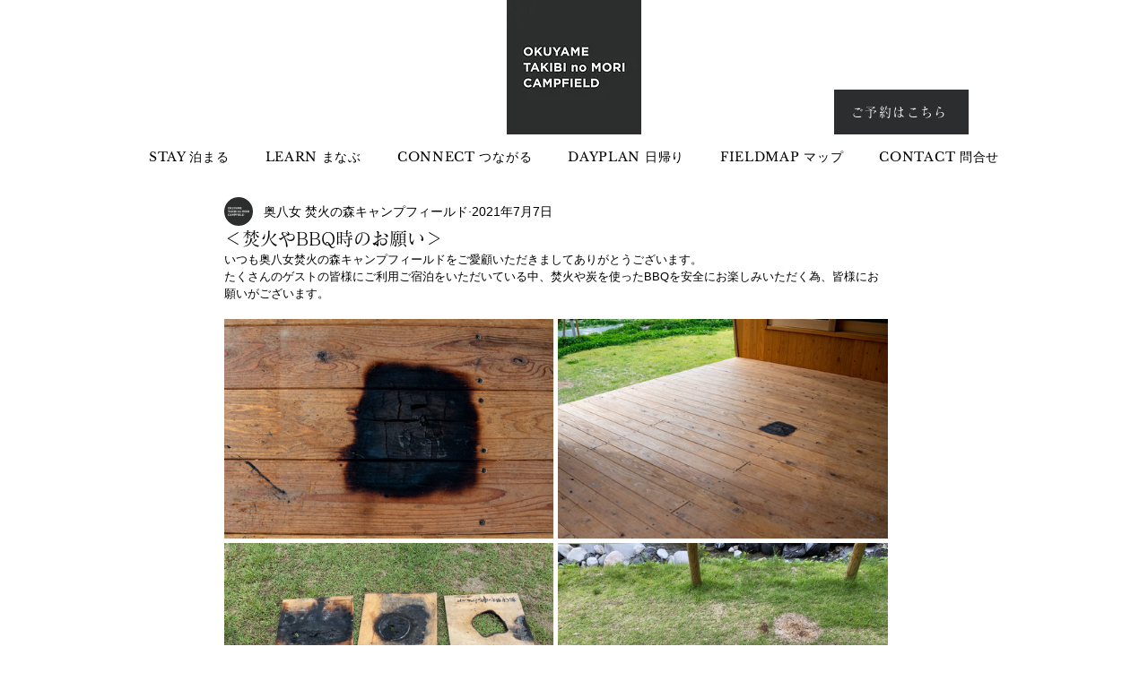

--- FILE ---
content_type: text/css; charset=utf-8
request_url: https://www.takibinomori.com/_serverless/pro-gallery-css-v4-server/layoutCss?ver=2&id=41gsh-not-scoped&items=3727_5501_3667%7C3609_5568_3712%7C3407_1478_1108%7C3257_1478_1108&container=356_740_695.84375_720&options=gallerySizeType:px%7CenableInfiniteScroll:true%7CtitlePlacement:SHOW_ON_HOVER%7CimageMargin:5%7CisVertical:false%7CgridStyle:0%7CgalleryLayout:1%7CnumberOfImagesPerRow:0%7CgallerySizePx:300%7CcubeType:fill%7CgalleryThumbnailsAlignment:none
body_size: -107
content:
#pro-gallery-41gsh-not-scoped [data-hook="item-container"][data-idx="0"].gallery-item-container{opacity: 1 !important;display: block !important;transition: opacity .2s ease !important;top: 0px !important;left: 0px !important;right: auto !important;height: 245px !important;width: 367px !important;} #pro-gallery-41gsh-not-scoped [data-hook="item-container"][data-idx="0"] .gallery-item-common-info-outer{height: 100% !important;} #pro-gallery-41gsh-not-scoped [data-hook="item-container"][data-idx="0"] .gallery-item-common-info{height: 100% !important;width: 100% !important;} #pro-gallery-41gsh-not-scoped [data-hook="item-container"][data-idx="0"] .gallery-item-wrapper{width: 367px !important;height: 245px !important;margin: 0 !important;} #pro-gallery-41gsh-not-scoped [data-hook="item-container"][data-idx="0"] .gallery-item-content{width: 367px !important;height: 245px !important;margin: 0px 0px !important;opacity: 1 !important;} #pro-gallery-41gsh-not-scoped [data-hook="item-container"][data-idx="0"] .gallery-item-hover{width: 367px !important;height: 245px !important;opacity: 1 !important;} #pro-gallery-41gsh-not-scoped [data-hook="item-container"][data-idx="0"] .item-hover-flex-container{width: 367px !important;height: 245px !important;margin: 0px 0px !important;opacity: 1 !important;} #pro-gallery-41gsh-not-scoped [data-hook="item-container"][data-idx="0"] .gallery-item-wrapper img{width: 100% !important;height: 100% !important;opacity: 1 !important;} #pro-gallery-41gsh-not-scoped [data-hook="item-container"][data-idx="1"].gallery-item-container{opacity: 1 !important;display: block !important;transition: opacity .2s ease !important;top: 0px !important;left: 372px !important;right: auto !important;height: 245px !important;width: 368px !important;} #pro-gallery-41gsh-not-scoped [data-hook="item-container"][data-idx="1"] .gallery-item-common-info-outer{height: 100% !important;} #pro-gallery-41gsh-not-scoped [data-hook="item-container"][data-idx="1"] .gallery-item-common-info{height: 100% !important;width: 100% !important;} #pro-gallery-41gsh-not-scoped [data-hook="item-container"][data-idx="1"] .gallery-item-wrapper{width: 368px !important;height: 245px !important;margin: 0 !important;} #pro-gallery-41gsh-not-scoped [data-hook="item-container"][data-idx="1"] .gallery-item-content{width: 368px !important;height: 245px !important;margin: 0px 0px !important;opacity: 1 !important;} #pro-gallery-41gsh-not-scoped [data-hook="item-container"][data-idx="1"] .gallery-item-hover{width: 368px !important;height: 245px !important;opacity: 1 !important;} #pro-gallery-41gsh-not-scoped [data-hook="item-container"][data-idx="1"] .item-hover-flex-container{width: 368px !important;height: 245px !important;margin: 0px 0px !important;opacity: 1 !important;} #pro-gallery-41gsh-not-scoped [data-hook="item-container"][data-idx="1"] .gallery-item-wrapper img{width: 100% !important;height: 100% !important;opacity: 1 !important;} #pro-gallery-41gsh-not-scoped [data-hook="item-container"][data-idx="2"].gallery-item-container{opacity: 1 !important;display: block !important;transition: opacity .2s ease !important;top: 250px !important;left: 0px !important;right: auto !important;height: 275px !important;width: 367px !important;} #pro-gallery-41gsh-not-scoped [data-hook="item-container"][data-idx="2"] .gallery-item-common-info-outer{height: 100% !important;} #pro-gallery-41gsh-not-scoped [data-hook="item-container"][data-idx="2"] .gallery-item-common-info{height: 100% !important;width: 100% !important;} #pro-gallery-41gsh-not-scoped [data-hook="item-container"][data-idx="2"] .gallery-item-wrapper{width: 367px !important;height: 275px !important;margin: 0 !important;} #pro-gallery-41gsh-not-scoped [data-hook="item-container"][data-idx="2"] .gallery-item-content{width: 367px !important;height: 275px !important;margin: 0px 0px !important;opacity: 1 !important;} #pro-gallery-41gsh-not-scoped [data-hook="item-container"][data-idx="2"] .gallery-item-hover{width: 367px !important;height: 275px !important;opacity: 1 !important;} #pro-gallery-41gsh-not-scoped [data-hook="item-container"][data-idx="2"] .item-hover-flex-container{width: 367px !important;height: 275px !important;margin: 0px 0px !important;opacity: 1 !important;} #pro-gallery-41gsh-not-scoped [data-hook="item-container"][data-idx="2"] .gallery-item-wrapper img{width: 100% !important;height: 100% !important;opacity: 1 !important;} #pro-gallery-41gsh-not-scoped [data-hook="item-container"][data-idx="3"].gallery-item-container{opacity: 1 !important;display: block !important;transition: opacity .2s ease !important;top: 250px !important;left: 372px !important;right: auto !important;height: 275px !important;width: 368px !important;} #pro-gallery-41gsh-not-scoped [data-hook="item-container"][data-idx="3"] .gallery-item-common-info-outer{height: 100% !important;} #pro-gallery-41gsh-not-scoped [data-hook="item-container"][data-idx="3"] .gallery-item-common-info{height: 100% !important;width: 100% !important;} #pro-gallery-41gsh-not-scoped [data-hook="item-container"][data-idx="3"] .gallery-item-wrapper{width: 368px !important;height: 275px !important;margin: 0 !important;} #pro-gallery-41gsh-not-scoped [data-hook="item-container"][data-idx="3"] .gallery-item-content{width: 368px !important;height: 275px !important;margin: 0px 0px !important;opacity: 1 !important;} #pro-gallery-41gsh-not-scoped [data-hook="item-container"][data-idx="3"] .gallery-item-hover{width: 368px !important;height: 275px !important;opacity: 1 !important;} #pro-gallery-41gsh-not-scoped [data-hook="item-container"][data-idx="3"] .item-hover-flex-container{width: 368px !important;height: 275px !important;margin: 0px 0px !important;opacity: 1 !important;} #pro-gallery-41gsh-not-scoped [data-hook="item-container"][data-idx="3"] .gallery-item-wrapper img{width: 100% !important;height: 100% !important;opacity: 1 !important;} #pro-gallery-41gsh-not-scoped .pro-gallery-prerender{height:525.086297885658px !important;}#pro-gallery-41gsh-not-scoped {height:525.086297885658px !important; width:740px !important;}#pro-gallery-41gsh-not-scoped .pro-gallery-margin-container {height:525.086297885658px !important;}#pro-gallery-41gsh-not-scoped .pro-gallery {height:525.086297885658px !important; width:740px !important;}#pro-gallery-41gsh-not-scoped .pro-gallery-parent-container {height:525.086297885658px !important; width:745px !important;}